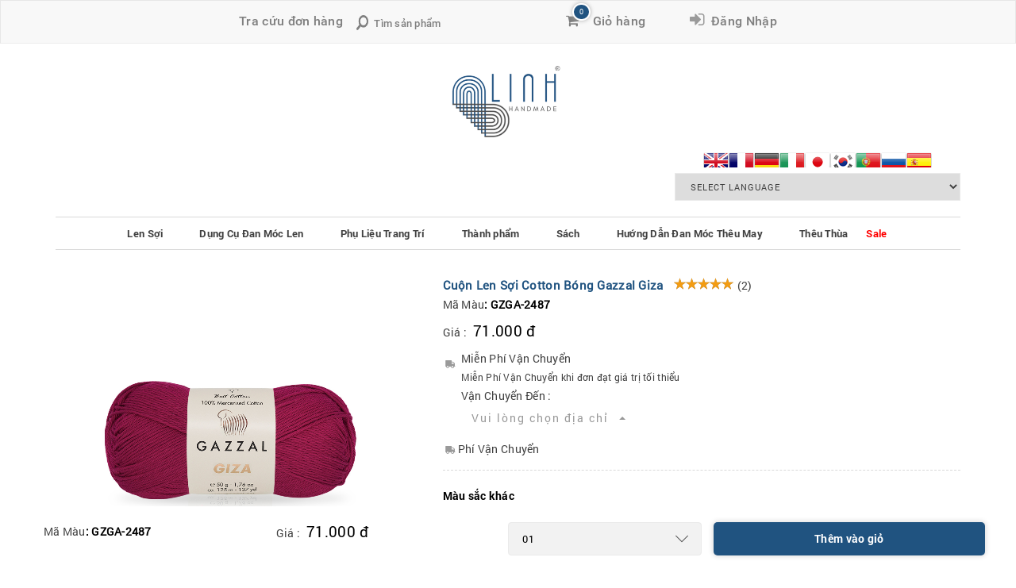

--- FILE ---
content_type: text/html; charset=UTF-8
request_url: https://linhhandmade.com/review/1680/0
body_size: 625
content:
{"status":true,"html":"<div class=\"row\">\n          <div class=\"col-xs-3 col-sm-1\" style=\"text-align: center\"><img src=\"https:\/\/linhhandmade.com\/User_Circle.png\" class=\"avatar-review\" alt=\"\"><\/div>\n          <div class=\"col-xs-8 col-sm-11\">\n            <h4>huelekim5<div class=\"rateYo445\"><\/div><\/h4>\n            <span class=\"time-ago\">1 n\u0103m tr\u01b0\u1edbc<\/span>\n            <p class=\"review-content\">Ch\u1ea5t l\u01b0\u1ee3ng s\u1ea3n ph\u1ea9m r\u1ea5t t\u1ed1t<\/p>\n                                  <\/div>\n        <\/div>\n                        <hr>\n                  <div class=\"row\">\n          <div class=\"col-xs-3 col-sm-1\" style=\"text-align: center\"><img src=\"https:\/\/linhhandmade.com\/User_Circle.png\" class=\"avatar-review\" alt=\"\"><\/div>\n          <div class=\"col-xs-8 col-sm-11\">\n            <h4>huelekim5<div class=\"rateYo446\"><\/div><\/h4>\n            <span class=\"time-ago\">1 n\u0103m tr\u01b0\u1edbc<\/span>\n            <p class=\"review-content\">Ch\u1ea5t l\u01b0\u1ee3ng s\u1ea3n ph\u1ea9m r\u1ea5t t\u1ed1t<\/p>\n                                  <\/div>\n        <\/div>\n                        <hr>\n          \n\n\n<ul class=\"list-inline list-unstyled\">\n\n  <li class=\"review-page\" data-page=\"0\"  ><a >Tr\u01b0\u1edbc<\/a><\/li>\n                    <li data-page=\"1\" class=\"review-page  active\">\n        <a>1<\/a>\n      <\/li>\n      \n  <li class=\" review-page\" data-page=\"2\"  ><a>Sau<\/a><\/li>\n<\/ul>\n\n<script>\n  $('.comment-img').magnificPopup({\n    type: 'image'\n    \/\/ other options\n  });\n\n          $(\".rateYo445\").rateYo({\n        rating: 5,\n        starWidth: \"15px\",\n        readOnly: true,\n      });\n        $(\".rateYo446\").rateYo({\n        rating: 5,\n        starWidth: \"15px\",\n        readOnly: true,\n      });\n    <\/script>\n  "}

--- FILE ---
content_type: text/html; charset=utf-8
request_url: https://www.google.com/recaptcha/api2/anchor?ar=1&k=6Lej_cAUAAAAAPENvn-4fNnKzBknexfXWlrJnCyb&co=aHR0cHM6Ly9saW5oaGFuZG1hZGUuY29tOjQ0Mw..&hl=en&v=N67nZn4AqZkNcbeMu4prBgzg&size=invisible&badge=inline&anchor-ms=20000&execute-ms=30000&cb=jlrz4wckj9bi
body_size: 48912
content:
<!DOCTYPE HTML><html dir="ltr" lang="en"><head><meta http-equiv="Content-Type" content="text/html; charset=UTF-8">
<meta http-equiv="X-UA-Compatible" content="IE=edge">
<title>reCAPTCHA</title>
<style type="text/css">
/* cyrillic-ext */
@font-face {
  font-family: 'Roboto';
  font-style: normal;
  font-weight: 400;
  font-stretch: 100%;
  src: url(//fonts.gstatic.com/s/roboto/v48/KFO7CnqEu92Fr1ME7kSn66aGLdTylUAMa3GUBHMdazTgWw.woff2) format('woff2');
  unicode-range: U+0460-052F, U+1C80-1C8A, U+20B4, U+2DE0-2DFF, U+A640-A69F, U+FE2E-FE2F;
}
/* cyrillic */
@font-face {
  font-family: 'Roboto';
  font-style: normal;
  font-weight: 400;
  font-stretch: 100%;
  src: url(//fonts.gstatic.com/s/roboto/v48/KFO7CnqEu92Fr1ME7kSn66aGLdTylUAMa3iUBHMdazTgWw.woff2) format('woff2');
  unicode-range: U+0301, U+0400-045F, U+0490-0491, U+04B0-04B1, U+2116;
}
/* greek-ext */
@font-face {
  font-family: 'Roboto';
  font-style: normal;
  font-weight: 400;
  font-stretch: 100%;
  src: url(//fonts.gstatic.com/s/roboto/v48/KFO7CnqEu92Fr1ME7kSn66aGLdTylUAMa3CUBHMdazTgWw.woff2) format('woff2');
  unicode-range: U+1F00-1FFF;
}
/* greek */
@font-face {
  font-family: 'Roboto';
  font-style: normal;
  font-weight: 400;
  font-stretch: 100%;
  src: url(//fonts.gstatic.com/s/roboto/v48/KFO7CnqEu92Fr1ME7kSn66aGLdTylUAMa3-UBHMdazTgWw.woff2) format('woff2');
  unicode-range: U+0370-0377, U+037A-037F, U+0384-038A, U+038C, U+038E-03A1, U+03A3-03FF;
}
/* math */
@font-face {
  font-family: 'Roboto';
  font-style: normal;
  font-weight: 400;
  font-stretch: 100%;
  src: url(//fonts.gstatic.com/s/roboto/v48/KFO7CnqEu92Fr1ME7kSn66aGLdTylUAMawCUBHMdazTgWw.woff2) format('woff2');
  unicode-range: U+0302-0303, U+0305, U+0307-0308, U+0310, U+0312, U+0315, U+031A, U+0326-0327, U+032C, U+032F-0330, U+0332-0333, U+0338, U+033A, U+0346, U+034D, U+0391-03A1, U+03A3-03A9, U+03B1-03C9, U+03D1, U+03D5-03D6, U+03F0-03F1, U+03F4-03F5, U+2016-2017, U+2034-2038, U+203C, U+2040, U+2043, U+2047, U+2050, U+2057, U+205F, U+2070-2071, U+2074-208E, U+2090-209C, U+20D0-20DC, U+20E1, U+20E5-20EF, U+2100-2112, U+2114-2115, U+2117-2121, U+2123-214F, U+2190, U+2192, U+2194-21AE, U+21B0-21E5, U+21F1-21F2, U+21F4-2211, U+2213-2214, U+2216-22FF, U+2308-230B, U+2310, U+2319, U+231C-2321, U+2336-237A, U+237C, U+2395, U+239B-23B7, U+23D0, U+23DC-23E1, U+2474-2475, U+25AF, U+25B3, U+25B7, U+25BD, U+25C1, U+25CA, U+25CC, U+25FB, U+266D-266F, U+27C0-27FF, U+2900-2AFF, U+2B0E-2B11, U+2B30-2B4C, U+2BFE, U+3030, U+FF5B, U+FF5D, U+1D400-1D7FF, U+1EE00-1EEFF;
}
/* symbols */
@font-face {
  font-family: 'Roboto';
  font-style: normal;
  font-weight: 400;
  font-stretch: 100%;
  src: url(//fonts.gstatic.com/s/roboto/v48/KFO7CnqEu92Fr1ME7kSn66aGLdTylUAMaxKUBHMdazTgWw.woff2) format('woff2');
  unicode-range: U+0001-000C, U+000E-001F, U+007F-009F, U+20DD-20E0, U+20E2-20E4, U+2150-218F, U+2190, U+2192, U+2194-2199, U+21AF, U+21E6-21F0, U+21F3, U+2218-2219, U+2299, U+22C4-22C6, U+2300-243F, U+2440-244A, U+2460-24FF, U+25A0-27BF, U+2800-28FF, U+2921-2922, U+2981, U+29BF, U+29EB, U+2B00-2BFF, U+4DC0-4DFF, U+FFF9-FFFB, U+10140-1018E, U+10190-1019C, U+101A0, U+101D0-101FD, U+102E0-102FB, U+10E60-10E7E, U+1D2C0-1D2D3, U+1D2E0-1D37F, U+1F000-1F0FF, U+1F100-1F1AD, U+1F1E6-1F1FF, U+1F30D-1F30F, U+1F315, U+1F31C, U+1F31E, U+1F320-1F32C, U+1F336, U+1F378, U+1F37D, U+1F382, U+1F393-1F39F, U+1F3A7-1F3A8, U+1F3AC-1F3AF, U+1F3C2, U+1F3C4-1F3C6, U+1F3CA-1F3CE, U+1F3D4-1F3E0, U+1F3ED, U+1F3F1-1F3F3, U+1F3F5-1F3F7, U+1F408, U+1F415, U+1F41F, U+1F426, U+1F43F, U+1F441-1F442, U+1F444, U+1F446-1F449, U+1F44C-1F44E, U+1F453, U+1F46A, U+1F47D, U+1F4A3, U+1F4B0, U+1F4B3, U+1F4B9, U+1F4BB, U+1F4BF, U+1F4C8-1F4CB, U+1F4D6, U+1F4DA, U+1F4DF, U+1F4E3-1F4E6, U+1F4EA-1F4ED, U+1F4F7, U+1F4F9-1F4FB, U+1F4FD-1F4FE, U+1F503, U+1F507-1F50B, U+1F50D, U+1F512-1F513, U+1F53E-1F54A, U+1F54F-1F5FA, U+1F610, U+1F650-1F67F, U+1F687, U+1F68D, U+1F691, U+1F694, U+1F698, U+1F6AD, U+1F6B2, U+1F6B9-1F6BA, U+1F6BC, U+1F6C6-1F6CF, U+1F6D3-1F6D7, U+1F6E0-1F6EA, U+1F6F0-1F6F3, U+1F6F7-1F6FC, U+1F700-1F7FF, U+1F800-1F80B, U+1F810-1F847, U+1F850-1F859, U+1F860-1F887, U+1F890-1F8AD, U+1F8B0-1F8BB, U+1F8C0-1F8C1, U+1F900-1F90B, U+1F93B, U+1F946, U+1F984, U+1F996, U+1F9E9, U+1FA00-1FA6F, U+1FA70-1FA7C, U+1FA80-1FA89, U+1FA8F-1FAC6, U+1FACE-1FADC, U+1FADF-1FAE9, U+1FAF0-1FAF8, U+1FB00-1FBFF;
}
/* vietnamese */
@font-face {
  font-family: 'Roboto';
  font-style: normal;
  font-weight: 400;
  font-stretch: 100%;
  src: url(//fonts.gstatic.com/s/roboto/v48/KFO7CnqEu92Fr1ME7kSn66aGLdTylUAMa3OUBHMdazTgWw.woff2) format('woff2');
  unicode-range: U+0102-0103, U+0110-0111, U+0128-0129, U+0168-0169, U+01A0-01A1, U+01AF-01B0, U+0300-0301, U+0303-0304, U+0308-0309, U+0323, U+0329, U+1EA0-1EF9, U+20AB;
}
/* latin-ext */
@font-face {
  font-family: 'Roboto';
  font-style: normal;
  font-weight: 400;
  font-stretch: 100%;
  src: url(//fonts.gstatic.com/s/roboto/v48/KFO7CnqEu92Fr1ME7kSn66aGLdTylUAMa3KUBHMdazTgWw.woff2) format('woff2');
  unicode-range: U+0100-02BA, U+02BD-02C5, U+02C7-02CC, U+02CE-02D7, U+02DD-02FF, U+0304, U+0308, U+0329, U+1D00-1DBF, U+1E00-1E9F, U+1EF2-1EFF, U+2020, U+20A0-20AB, U+20AD-20C0, U+2113, U+2C60-2C7F, U+A720-A7FF;
}
/* latin */
@font-face {
  font-family: 'Roboto';
  font-style: normal;
  font-weight: 400;
  font-stretch: 100%;
  src: url(//fonts.gstatic.com/s/roboto/v48/KFO7CnqEu92Fr1ME7kSn66aGLdTylUAMa3yUBHMdazQ.woff2) format('woff2');
  unicode-range: U+0000-00FF, U+0131, U+0152-0153, U+02BB-02BC, U+02C6, U+02DA, U+02DC, U+0304, U+0308, U+0329, U+2000-206F, U+20AC, U+2122, U+2191, U+2193, U+2212, U+2215, U+FEFF, U+FFFD;
}
/* cyrillic-ext */
@font-face {
  font-family: 'Roboto';
  font-style: normal;
  font-weight: 500;
  font-stretch: 100%;
  src: url(//fonts.gstatic.com/s/roboto/v48/KFO7CnqEu92Fr1ME7kSn66aGLdTylUAMa3GUBHMdazTgWw.woff2) format('woff2');
  unicode-range: U+0460-052F, U+1C80-1C8A, U+20B4, U+2DE0-2DFF, U+A640-A69F, U+FE2E-FE2F;
}
/* cyrillic */
@font-face {
  font-family: 'Roboto';
  font-style: normal;
  font-weight: 500;
  font-stretch: 100%;
  src: url(//fonts.gstatic.com/s/roboto/v48/KFO7CnqEu92Fr1ME7kSn66aGLdTylUAMa3iUBHMdazTgWw.woff2) format('woff2');
  unicode-range: U+0301, U+0400-045F, U+0490-0491, U+04B0-04B1, U+2116;
}
/* greek-ext */
@font-face {
  font-family: 'Roboto';
  font-style: normal;
  font-weight: 500;
  font-stretch: 100%;
  src: url(//fonts.gstatic.com/s/roboto/v48/KFO7CnqEu92Fr1ME7kSn66aGLdTylUAMa3CUBHMdazTgWw.woff2) format('woff2');
  unicode-range: U+1F00-1FFF;
}
/* greek */
@font-face {
  font-family: 'Roboto';
  font-style: normal;
  font-weight: 500;
  font-stretch: 100%;
  src: url(//fonts.gstatic.com/s/roboto/v48/KFO7CnqEu92Fr1ME7kSn66aGLdTylUAMa3-UBHMdazTgWw.woff2) format('woff2');
  unicode-range: U+0370-0377, U+037A-037F, U+0384-038A, U+038C, U+038E-03A1, U+03A3-03FF;
}
/* math */
@font-face {
  font-family: 'Roboto';
  font-style: normal;
  font-weight: 500;
  font-stretch: 100%;
  src: url(//fonts.gstatic.com/s/roboto/v48/KFO7CnqEu92Fr1ME7kSn66aGLdTylUAMawCUBHMdazTgWw.woff2) format('woff2');
  unicode-range: U+0302-0303, U+0305, U+0307-0308, U+0310, U+0312, U+0315, U+031A, U+0326-0327, U+032C, U+032F-0330, U+0332-0333, U+0338, U+033A, U+0346, U+034D, U+0391-03A1, U+03A3-03A9, U+03B1-03C9, U+03D1, U+03D5-03D6, U+03F0-03F1, U+03F4-03F5, U+2016-2017, U+2034-2038, U+203C, U+2040, U+2043, U+2047, U+2050, U+2057, U+205F, U+2070-2071, U+2074-208E, U+2090-209C, U+20D0-20DC, U+20E1, U+20E5-20EF, U+2100-2112, U+2114-2115, U+2117-2121, U+2123-214F, U+2190, U+2192, U+2194-21AE, U+21B0-21E5, U+21F1-21F2, U+21F4-2211, U+2213-2214, U+2216-22FF, U+2308-230B, U+2310, U+2319, U+231C-2321, U+2336-237A, U+237C, U+2395, U+239B-23B7, U+23D0, U+23DC-23E1, U+2474-2475, U+25AF, U+25B3, U+25B7, U+25BD, U+25C1, U+25CA, U+25CC, U+25FB, U+266D-266F, U+27C0-27FF, U+2900-2AFF, U+2B0E-2B11, U+2B30-2B4C, U+2BFE, U+3030, U+FF5B, U+FF5D, U+1D400-1D7FF, U+1EE00-1EEFF;
}
/* symbols */
@font-face {
  font-family: 'Roboto';
  font-style: normal;
  font-weight: 500;
  font-stretch: 100%;
  src: url(//fonts.gstatic.com/s/roboto/v48/KFO7CnqEu92Fr1ME7kSn66aGLdTylUAMaxKUBHMdazTgWw.woff2) format('woff2');
  unicode-range: U+0001-000C, U+000E-001F, U+007F-009F, U+20DD-20E0, U+20E2-20E4, U+2150-218F, U+2190, U+2192, U+2194-2199, U+21AF, U+21E6-21F0, U+21F3, U+2218-2219, U+2299, U+22C4-22C6, U+2300-243F, U+2440-244A, U+2460-24FF, U+25A0-27BF, U+2800-28FF, U+2921-2922, U+2981, U+29BF, U+29EB, U+2B00-2BFF, U+4DC0-4DFF, U+FFF9-FFFB, U+10140-1018E, U+10190-1019C, U+101A0, U+101D0-101FD, U+102E0-102FB, U+10E60-10E7E, U+1D2C0-1D2D3, U+1D2E0-1D37F, U+1F000-1F0FF, U+1F100-1F1AD, U+1F1E6-1F1FF, U+1F30D-1F30F, U+1F315, U+1F31C, U+1F31E, U+1F320-1F32C, U+1F336, U+1F378, U+1F37D, U+1F382, U+1F393-1F39F, U+1F3A7-1F3A8, U+1F3AC-1F3AF, U+1F3C2, U+1F3C4-1F3C6, U+1F3CA-1F3CE, U+1F3D4-1F3E0, U+1F3ED, U+1F3F1-1F3F3, U+1F3F5-1F3F7, U+1F408, U+1F415, U+1F41F, U+1F426, U+1F43F, U+1F441-1F442, U+1F444, U+1F446-1F449, U+1F44C-1F44E, U+1F453, U+1F46A, U+1F47D, U+1F4A3, U+1F4B0, U+1F4B3, U+1F4B9, U+1F4BB, U+1F4BF, U+1F4C8-1F4CB, U+1F4D6, U+1F4DA, U+1F4DF, U+1F4E3-1F4E6, U+1F4EA-1F4ED, U+1F4F7, U+1F4F9-1F4FB, U+1F4FD-1F4FE, U+1F503, U+1F507-1F50B, U+1F50D, U+1F512-1F513, U+1F53E-1F54A, U+1F54F-1F5FA, U+1F610, U+1F650-1F67F, U+1F687, U+1F68D, U+1F691, U+1F694, U+1F698, U+1F6AD, U+1F6B2, U+1F6B9-1F6BA, U+1F6BC, U+1F6C6-1F6CF, U+1F6D3-1F6D7, U+1F6E0-1F6EA, U+1F6F0-1F6F3, U+1F6F7-1F6FC, U+1F700-1F7FF, U+1F800-1F80B, U+1F810-1F847, U+1F850-1F859, U+1F860-1F887, U+1F890-1F8AD, U+1F8B0-1F8BB, U+1F8C0-1F8C1, U+1F900-1F90B, U+1F93B, U+1F946, U+1F984, U+1F996, U+1F9E9, U+1FA00-1FA6F, U+1FA70-1FA7C, U+1FA80-1FA89, U+1FA8F-1FAC6, U+1FACE-1FADC, U+1FADF-1FAE9, U+1FAF0-1FAF8, U+1FB00-1FBFF;
}
/* vietnamese */
@font-face {
  font-family: 'Roboto';
  font-style: normal;
  font-weight: 500;
  font-stretch: 100%;
  src: url(//fonts.gstatic.com/s/roboto/v48/KFO7CnqEu92Fr1ME7kSn66aGLdTylUAMa3OUBHMdazTgWw.woff2) format('woff2');
  unicode-range: U+0102-0103, U+0110-0111, U+0128-0129, U+0168-0169, U+01A0-01A1, U+01AF-01B0, U+0300-0301, U+0303-0304, U+0308-0309, U+0323, U+0329, U+1EA0-1EF9, U+20AB;
}
/* latin-ext */
@font-face {
  font-family: 'Roboto';
  font-style: normal;
  font-weight: 500;
  font-stretch: 100%;
  src: url(//fonts.gstatic.com/s/roboto/v48/KFO7CnqEu92Fr1ME7kSn66aGLdTylUAMa3KUBHMdazTgWw.woff2) format('woff2');
  unicode-range: U+0100-02BA, U+02BD-02C5, U+02C7-02CC, U+02CE-02D7, U+02DD-02FF, U+0304, U+0308, U+0329, U+1D00-1DBF, U+1E00-1E9F, U+1EF2-1EFF, U+2020, U+20A0-20AB, U+20AD-20C0, U+2113, U+2C60-2C7F, U+A720-A7FF;
}
/* latin */
@font-face {
  font-family: 'Roboto';
  font-style: normal;
  font-weight: 500;
  font-stretch: 100%;
  src: url(//fonts.gstatic.com/s/roboto/v48/KFO7CnqEu92Fr1ME7kSn66aGLdTylUAMa3yUBHMdazQ.woff2) format('woff2');
  unicode-range: U+0000-00FF, U+0131, U+0152-0153, U+02BB-02BC, U+02C6, U+02DA, U+02DC, U+0304, U+0308, U+0329, U+2000-206F, U+20AC, U+2122, U+2191, U+2193, U+2212, U+2215, U+FEFF, U+FFFD;
}
/* cyrillic-ext */
@font-face {
  font-family: 'Roboto';
  font-style: normal;
  font-weight: 900;
  font-stretch: 100%;
  src: url(//fonts.gstatic.com/s/roboto/v48/KFO7CnqEu92Fr1ME7kSn66aGLdTylUAMa3GUBHMdazTgWw.woff2) format('woff2');
  unicode-range: U+0460-052F, U+1C80-1C8A, U+20B4, U+2DE0-2DFF, U+A640-A69F, U+FE2E-FE2F;
}
/* cyrillic */
@font-face {
  font-family: 'Roboto';
  font-style: normal;
  font-weight: 900;
  font-stretch: 100%;
  src: url(//fonts.gstatic.com/s/roboto/v48/KFO7CnqEu92Fr1ME7kSn66aGLdTylUAMa3iUBHMdazTgWw.woff2) format('woff2');
  unicode-range: U+0301, U+0400-045F, U+0490-0491, U+04B0-04B1, U+2116;
}
/* greek-ext */
@font-face {
  font-family: 'Roboto';
  font-style: normal;
  font-weight: 900;
  font-stretch: 100%;
  src: url(//fonts.gstatic.com/s/roboto/v48/KFO7CnqEu92Fr1ME7kSn66aGLdTylUAMa3CUBHMdazTgWw.woff2) format('woff2');
  unicode-range: U+1F00-1FFF;
}
/* greek */
@font-face {
  font-family: 'Roboto';
  font-style: normal;
  font-weight: 900;
  font-stretch: 100%;
  src: url(//fonts.gstatic.com/s/roboto/v48/KFO7CnqEu92Fr1ME7kSn66aGLdTylUAMa3-UBHMdazTgWw.woff2) format('woff2');
  unicode-range: U+0370-0377, U+037A-037F, U+0384-038A, U+038C, U+038E-03A1, U+03A3-03FF;
}
/* math */
@font-face {
  font-family: 'Roboto';
  font-style: normal;
  font-weight: 900;
  font-stretch: 100%;
  src: url(//fonts.gstatic.com/s/roboto/v48/KFO7CnqEu92Fr1ME7kSn66aGLdTylUAMawCUBHMdazTgWw.woff2) format('woff2');
  unicode-range: U+0302-0303, U+0305, U+0307-0308, U+0310, U+0312, U+0315, U+031A, U+0326-0327, U+032C, U+032F-0330, U+0332-0333, U+0338, U+033A, U+0346, U+034D, U+0391-03A1, U+03A3-03A9, U+03B1-03C9, U+03D1, U+03D5-03D6, U+03F0-03F1, U+03F4-03F5, U+2016-2017, U+2034-2038, U+203C, U+2040, U+2043, U+2047, U+2050, U+2057, U+205F, U+2070-2071, U+2074-208E, U+2090-209C, U+20D0-20DC, U+20E1, U+20E5-20EF, U+2100-2112, U+2114-2115, U+2117-2121, U+2123-214F, U+2190, U+2192, U+2194-21AE, U+21B0-21E5, U+21F1-21F2, U+21F4-2211, U+2213-2214, U+2216-22FF, U+2308-230B, U+2310, U+2319, U+231C-2321, U+2336-237A, U+237C, U+2395, U+239B-23B7, U+23D0, U+23DC-23E1, U+2474-2475, U+25AF, U+25B3, U+25B7, U+25BD, U+25C1, U+25CA, U+25CC, U+25FB, U+266D-266F, U+27C0-27FF, U+2900-2AFF, U+2B0E-2B11, U+2B30-2B4C, U+2BFE, U+3030, U+FF5B, U+FF5D, U+1D400-1D7FF, U+1EE00-1EEFF;
}
/* symbols */
@font-face {
  font-family: 'Roboto';
  font-style: normal;
  font-weight: 900;
  font-stretch: 100%;
  src: url(//fonts.gstatic.com/s/roboto/v48/KFO7CnqEu92Fr1ME7kSn66aGLdTylUAMaxKUBHMdazTgWw.woff2) format('woff2');
  unicode-range: U+0001-000C, U+000E-001F, U+007F-009F, U+20DD-20E0, U+20E2-20E4, U+2150-218F, U+2190, U+2192, U+2194-2199, U+21AF, U+21E6-21F0, U+21F3, U+2218-2219, U+2299, U+22C4-22C6, U+2300-243F, U+2440-244A, U+2460-24FF, U+25A0-27BF, U+2800-28FF, U+2921-2922, U+2981, U+29BF, U+29EB, U+2B00-2BFF, U+4DC0-4DFF, U+FFF9-FFFB, U+10140-1018E, U+10190-1019C, U+101A0, U+101D0-101FD, U+102E0-102FB, U+10E60-10E7E, U+1D2C0-1D2D3, U+1D2E0-1D37F, U+1F000-1F0FF, U+1F100-1F1AD, U+1F1E6-1F1FF, U+1F30D-1F30F, U+1F315, U+1F31C, U+1F31E, U+1F320-1F32C, U+1F336, U+1F378, U+1F37D, U+1F382, U+1F393-1F39F, U+1F3A7-1F3A8, U+1F3AC-1F3AF, U+1F3C2, U+1F3C4-1F3C6, U+1F3CA-1F3CE, U+1F3D4-1F3E0, U+1F3ED, U+1F3F1-1F3F3, U+1F3F5-1F3F7, U+1F408, U+1F415, U+1F41F, U+1F426, U+1F43F, U+1F441-1F442, U+1F444, U+1F446-1F449, U+1F44C-1F44E, U+1F453, U+1F46A, U+1F47D, U+1F4A3, U+1F4B0, U+1F4B3, U+1F4B9, U+1F4BB, U+1F4BF, U+1F4C8-1F4CB, U+1F4D6, U+1F4DA, U+1F4DF, U+1F4E3-1F4E6, U+1F4EA-1F4ED, U+1F4F7, U+1F4F9-1F4FB, U+1F4FD-1F4FE, U+1F503, U+1F507-1F50B, U+1F50D, U+1F512-1F513, U+1F53E-1F54A, U+1F54F-1F5FA, U+1F610, U+1F650-1F67F, U+1F687, U+1F68D, U+1F691, U+1F694, U+1F698, U+1F6AD, U+1F6B2, U+1F6B9-1F6BA, U+1F6BC, U+1F6C6-1F6CF, U+1F6D3-1F6D7, U+1F6E0-1F6EA, U+1F6F0-1F6F3, U+1F6F7-1F6FC, U+1F700-1F7FF, U+1F800-1F80B, U+1F810-1F847, U+1F850-1F859, U+1F860-1F887, U+1F890-1F8AD, U+1F8B0-1F8BB, U+1F8C0-1F8C1, U+1F900-1F90B, U+1F93B, U+1F946, U+1F984, U+1F996, U+1F9E9, U+1FA00-1FA6F, U+1FA70-1FA7C, U+1FA80-1FA89, U+1FA8F-1FAC6, U+1FACE-1FADC, U+1FADF-1FAE9, U+1FAF0-1FAF8, U+1FB00-1FBFF;
}
/* vietnamese */
@font-face {
  font-family: 'Roboto';
  font-style: normal;
  font-weight: 900;
  font-stretch: 100%;
  src: url(//fonts.gstatic.com/s/roboto/v48/KFO7CnqEu92Fr1ME7kSn66aGLdTylUAMa3OUBHMdazTgWw.woff2) format('woff2');
  unicode-range: U+0102-0103, U+0110-0111, U+0128-0129, U+0168-0169, U+01A0-01A1, U+01AF-01B0, U+0300-0301, U+0303-0304, U+0308-0309, U+0323, U+0329, U+1EA0-1EF9, U+20AB;
}
/* latin-ext */
@font-face {
  font-family: 'Roboto';
  font-style: normal;
  font-weight: 900;
  font-stretch: 100%;
  src: url(//fonts.gstatic.com/s/roboto/v48/KFO7CnqEu92Fr1ME7kSn66aGLdTylUAMa3KUBHMdazTgWw.woff2) format('woff2');
  unicode-range: U+0100-02BA, U+02BD-02C5, U+02C7-02CC, U+02CE-02D7, U+02DD-02FF, U+0304, U+0308, U+0329, U+1D00-1DBF, U+1E00-1E9F, U+1EF2-1EFF, U+2020, U+20A0-20AB, U+20AD-20C0, U+2113, U+2C60-2C7F, U+A720-A7FF;
}
/* latin */
@font-face {
  font-family: 'Roboto';
  font-style: normal;
  font-weight: 900;
  font-stretch: 100%;
  src: url(//fonts.gstatic.com/s/roboto/v48/KFO7CnqEu92Fr1ME7kSn66aGLdTylUAMa3yUBHMdazQ.woff2) format('woff2');
  unicode-range: U+0000-00FF, U+0131, U+0152-0153, U+02BB-02BC, U+02C6, U+02DA, U+02DC, U+0304, U+0308, U+0329, U+2000-206F, U+20AC, U+2122, U+2191, U+2193, U+2212, U+2215, U+FEFF, U+FFFD;
}

</style>
<link rel="stylesheet" type="text/css" href="https://www.gstatic.com/recaptcha/releases/N67nZn4AqZkNcbeMu4prBgzg/styles__ltr.css">
<script nonce="C0OuJZFnjS_YBQZTbQ86cg" type="text/javascript">window['__recaptcha_api'] = 'https://www.google.com/recaptcha/api2/';</script>
<script type="text/javascript" src="https://www.gstatic.com/recaptcha/releases/N67nZn4AqZkNcbeMu4prBgzg/recaptcha__en.js" nonce="C0OuJZFnjS_YBQZTbQ86cg">
      
    </script></head>
<body><div id="rc-anchor-alert" class="rc-anchor-alert"></div>
<input type="hidden" id="recaptcha-token" value="[base64]">
<script type="text/javascript" nonce="C0OuJZFnjS_YBQZTbQ86cg">
      recaptcha.anchor.Main.init("[\x22ainput\x22,[\x22bgdata\x22,\x22\x22,\[base64]/[base64]/[base64]/ZyhXLGgpOnEoW04sMjEsbF0sVywwKSxoKSxmYWxzZSxmYWxzZSl9Y2F0Y2goayl7RygzNTgsVyk/[base64]/[base64]/[base64]/[base64]/[base64]/[base64]/[base64]/bmV3IEJbT10oRFswXSk6dz09Mj9uZXcgQltPXShEWzBdLERbMV0pOnc9PTM/bmV3IEJbT10oRFswXSxEWzFdLERbMl0pOnc9PTQ/[base64]/[base64]/[base64]/[base64]/[base64]\\u003d\x22,\[base64]\\u003d\x22,\x22w4VrGsOgwrDDlDFIwqx6wrQpQsOdwqEkPDTDvjHDmMKCwo5WE8KTw5dNw49cwrltw4dEwqE4w7DCg8KJBWLClWJ3w44cwqHDr3/DqUxyw4BUwr51w4wUwp7Drx8zdcK4Y8Obw73CqcOJw4F9wqnDncO7wpPDsHMpwqUiw4XDlz7CtE/DnEbCpkXCncOyw7nDvMOTW3JjwqE7wq/Dp1zCksKowrLDqAVUL1/DvMOoZWMdCsKlZRoewozDpSHCn8KgPmvCr8OYEcOJw5zCssOxw5fDncKFwo/ClERywrU/[base64]/DoxEOYAjDrMO+YsKdwp7CmT9ewrtJwqrCoMOhRMOIw5/CiVHCrSEPw5LDrAxDwq3Di8KvwrXCrsKOWsOVwqPClFTCo3LCu3F0w4nDqmrCvcK2HGYMTMOUw4DDli5JJRHDpcOgDMKUwqrDszTDsMOXJcOED0JxVcOXasO+fCcSasOMIsKdwqXCmMKMwoTDiRRIw55zw7/DgsOxHMKPW8K9A8OeF8OsU8Krw73DmFnCkmPDpVp+KcKyw6jCg8O2woHDn8KgcsO9wrfDp0M2OCrClh3DhQNHI8Kcw4bDuSbDuWY8K8OrwrtvwplCQinCilUpQ8K7wrnCm8Ouw6NUa8KRP8Kmw6x0wrgLwrHDgsK/wrkdTEbCr8K4wpsBwrcCO8OBasKhw5/DhCU7Y8OxPcKyw7zDocOlVC9Tw43DnQzDljvCjQNDMFMsHTLDn8O6FQoTwoXCnWnCm2jCjMKSwprDmcKicy/CnDXCiiNhdl/[base64]/BMKHwr5JShPCnsO+ZH/Cj8O/wpbDu8KLw6McQMKuKsOzAMOMfFQ0w747Di/CksKow5gDw74xfQBCwrPDpxrDpsOFw514wqF3UsOMLsKLwoo5w44DwoPDliPDvsKKPRB+wo3DoibCvXLChmDDtkzDui/Ch8O9wqV/TMOTXUBxO8KAdcK2AjpmDhrCgyfDgsOMw5TCgjxKwrwUTCcVw6Atwp1rwojChWTCvXlsw5Mra1TCscOMw6/[base64]/[base64]/Co8KzEy8bw7d3bMKowpvDpwTCjw/CscOFA2vDgMOdw6fDpsOaUHTDlcOsw4IGamDCvMK/[base64]/Cv8Oqw7dhw60ew50CJTfDsMOTwphmWEYAwpnCoSzChsOEIMO3ZMO4wpzCiTJfGBc5UT/CiFTDvmLDt2/DlggxbSI6bsKbJzDCnCfCq0DDucKZw7PDrcOlbsKHwroSGsOgHcOZwp/[base64]/Dsg7DisOHw4AVwq5cNsKDJMKJbEDDg8KHwrHDr2MNQxw7w40wWsKfw6zChsOTXlFVw6NiB8KNUmvDr8K+wppHI8OJW3PDt8K/[base64]/DhwvCp8KfwpTCqGfDhMOdf8KKZMO1bDgdwpYvHkxYwq8RwrPCvcOZwpl0eUPDuMOpwo7CmUbDqsK0wrdMZcObwoNFL8O5TQPCjSBCwotbRlHDuSXCnxvCgcOpPcKnBHfCpsOPwonDi1tow63Cu8OjwrLChMOUcsKrfXdQJMKrw71/[base64]/[base64]/[base64]/ChGrDg2HDmcOqwqNgw5TCmcKcb8OcNMKnwqg4w702OhHDsMOhwpLCiMKQSlnDpMKkwpfDkzYTwrMcw5Qnwpt7U2tVw6/DhsKXSQBxw49ZWw9cKsKhQ8OZwos2WUPDosO4elTCsEgmMcOxAGvCj8O/[base64]/EMKVRMKkw4/CnRXDhX7DvHXDp8KUWMOrQ8KvEsKEEsOYw797w5PCpcKqw5vDp8O8w7zDsMKXZnUrwqJTLMOpHBnDnMKyf3nDpX15dMKWE8KQVsKdw4A/[base64]/FwzDjWDCjTcrw70uw6REw6jDiFU0wqwZdMKiT8O8w7zCsRMPBMKnP8OIw4VLw6xuw5ABw4vDjlsmwo1hIzpFdMOxZcOEwqHDsn8JU8O9OHZmKk97Kjcow47CpMKJw7dww7VldzU3ZcKRw69Nw58YwoPDqAtJwq/CmTgxw73CqioJFFMXdwNRXzlIw5oOV8K/ZMOxCgjDpFTCn8KEw5RLZxvDoWw/wp/CpcKXwpjDm8KBw7nCr8KLw6xew7PCuwXCsMKpV8Odw59sw45Zw65TAsOCUEzDtTBnw4PCq8K4TFPCvjtywpUnI8OTwrHDq2bCqcK8TgXDmcK6XE7DrcOvIxPDmTPDv1ADVsKTw74Ow4HDgGrCi8KOwrnDtsKkVMOAwqtEwqrDgsOnwppQw5fCqMKNVcKbw606VsK/[base64]/cxfDlcKUworClyrDncKKZzYpw7NAe8O1wrFiwojDtCjDqG4tacK4w5k7LcOxPHvCshIQw7HChcObfsKGwr3CnAnCoMO1OmnCrwXDvsKkCsKEAsK6wqnDocKWCcOSwoXCv8KVw4LChibDj8OrLE5Lf0PCnUg9wo5nwr4+w6/Ck3oUAcKiesOpJ8Ovwo0SbcOAwpbCgsOwBzbDrcKrw6oyJ8K4JEplwqw8A8OAajEGfHUAw40NGDFoYcOpb8O1FcOOwozDosKow6dmw5wxK8Ovwqg5ZVYewpLCh1wwIMOaXGknwqfDusKgw5hAw5jCqMKhQsKlw7rDhD/Cp8OmbsOvw7nDjgbCm1PCm8KBwpU4wpXDhl/DucOSdsOMRmPDhsOzXsKhbcOOw78Lw7hOw60DRkbCpUjDgAbDicOpS2dFEwDDqVhzwoczbh/CqcKoawFYGcKLw69xw5vCkVvCssKpw6lqwpnDoMOfwpImLcOZwo58w4TDu8OrbmbDgi7DnMOEwqNjSCvCncOhfyDDisOBaMKlWDtUXMOkwozDvMKba07DisO+wrIsA2fDp8OsIAnCt8K9ESjCpMKXw4pJwq/DiWvDmy0Cw60iKMKvwqp7w5Q5NMOZIRUHM2tnWMOYZz09XMOEwp4UeCDChVrCgyAQSj0dw7fChMO8TMKYwqF/H8K5w7YndBPCk37Cv3Nwwq1tw7zDqS7ChcK1w6jDvQ/CuWrCkDQZJMOUcsKiwpISTHfDpsKTMsKFw4HCiRItw6/[base64]/[base64]/Dm8KtYcKUFWMqw6TDmG5hTC7ClsOjwpciT8KqTjBdYF4KwoM/wqvCi8OUwrTDsRIJwpHCocOcw4XCnAoFfHN/wo3Dg0Njwow8TMKce8OKAhF/w4bCncOLVAUwRQrCosKDQVXClcOsTx9QSBIqw7R5JGLDpcKzPMKKwopRwp3DsMKYSmfCoFpYeRtQPsKFw4/DkUPCqMO+w4M8dUhuwpxLJcKRcsORwq9KaGs9dMKvwqQjHF9aFQ3DvxDDscOMZsOFw7oGw5ZeZ8OJwpgNEcODwqIrOi/CisK0WMOFwp7DlcKGwq/DkQXDnsOhwoxcO8OUC8ObOT3DnATCoMOBamzDgcKBZMKnA3DCkcOPKkEgwo/[base64]/Dv8Kgwq/Cq3DDrl3Cg39eGMOFZ8Krw5lTPGnDmnVFw4pWwp/CtSVMwofCkyLDvy0FAxDCtifDnDhywoFxUsKzL8OQPETDoMORwpDCnMKGwqHDkMOTA8OpRcOXwptCwpnDrsKwwrc2w6LDgsKUAnvCjBsXwrbDjBLCmzLCisK2wp8Wwq/DuEjDiAdgBcO/w7XDiMOUOF3CicKCwrxNw7TCth/DmsOpasOSw7fDh8KYwqhyOcOWLcKLw5vDrALDtcOMwo/[base64]/Dh0HCqlBLwr4ww7bDnC80wpQJw5bCu2zDogV7KmJYdmJdwovCjcOJDMKJZTItasO+wqbClMORwrDCg8OzwrZyEyfDqWIMw5ovWcOZwrLDgU3Di8Kmw6kRwpPDnsO1JS/CmcOywrLDr0EVTzfCpMK7w6FKWWgfWcO0wojDjcO+NC5uwpTDrsO6wrvCvcK3woFsDsOXPMKtw4RWw73Cu1FXRXxKOsOkQWbCusObbHVPw5XCisKhw75ROlvCgnbCh8K/AsOcaxvCvytfw4oAPn7DpsO4dcK/PW5WSMKTT29+wooQw6LCksO9YxXCp2hlw5PDtcORwp8CwrXDmMO0wozDnWXDnwhnwqrCo8O4wqFdJUx/w5lMw6o8wrnCmlZfM33CpCbDsRBTOx4bKMOuAUkDwoEuUxh5BwPDgEJhwrnCmcKCwoQIBRTCl2c/wqIWw7zCrjp2c8K1RxdPwp5UM8Odw5I3w5HCrAYhwozDocO/PQLDkyjDpH5KwqUnEsKmwpkXwoXCkcOww5fCqhh0Z8KCecOhLjfCsjzDu8KtwoBKW8Ojw4UaZ8O+woBvwohZIcKQJCHDv1bCr8KEHC0SwpIWPCvChylwwofCj8OiQMKUTsOQHsKewojCvcKUwpsfw7V3XEbDvGRnUEdDw7lsf8Knwp9Mwo/DigMVAcOoIjttdcOzwq/[base64]/[base64]/w6PCp1dKGUHDgH3Dh8K7KGHDk8OaHCF7I8OwwqMNI1jDtHDClRvDj8KqInPDt8OQwo1hIiAeEnbDngDCjcK7EG4Uw7ZxCBHDj8KFw4xDw7kyUcKvw7U4w4/[base64]/Dgm/DnsORw7DDicKqX8Kqw7bDjDlzGsKbw5I5Nk0PwojDox3DpicrIWzCqBnCm2ZDHMOvLQVhwrlIw751wo3DnB/Ciz3ChcOEbXdKcMO2WArDjnwNIHE3woDDsMKwIj15ccKFbsKmwpgXw67Dp8KIw5BAYxgPcQl5O8OvNsKAH8OUWhnDnVDClVfCoUcNNhEew6xbNFLCt3MSdcOWwpkDdsOxw5JQwos3w6nDlsK4w6HDuCLDrBDCqih5wrF6w7/DvcKzw57CmilawqjCqVbDpsKdw5Rvw7bColPCtBdSLW0EICjCgsKwwoduwqfDn1DDrcOBwoA/w7DDsMKKIcKZDcOpSgzCjigCw7bCrcOgwofDisO4BcO/KSEHwolYG0DDrMKzwr96w6HDmU3DuXXCrcOwY8OFw71fw4hKdmDCsQXDpxpMbT7Ci3zCqcOYCmnDthxiwpHChcOBw77DjTdJw4MSCHXCoHZAw5zDgsKUMcOUZT0qHEnCpzzCg8Opwr/[base64]/[base64]/KsK6csKzLlDDusKkwppvasK7HTteEsOBwrl3wqsKVcOGP8OIwoADwqAew7jDmcO+RiPDj8ONwrFVDxzDg8OUIMOTR3TChWbCgsO5R3AcH8KALcKjRh52Z8OzIcOGVsKQC8OaC0w/JkUjYsOsHUIzeiXDm2pBw4MeeV5HZcORTmbClXl2w5JQw5pwWHo4w4DCs8KiTm5qwrF8w5Ntw6vDjTXCvl7DiMKkIR3DiE7CpcOHC8O6w6QzeMKMIxPDhcK4w5HDgGPDjnnDtU4PwrjCs2/CucOOf8O5eRVEFVDCmsKMwpRmw5tEw7Nsw5HDnsKPWsK3VsKmwpJ/UyhkTsOeaVUvw7wnHRMlwocbwoRSZz8CIzhZwpjDkgbDgS3DrsOEwrwlw7TCih/Dn8K9QHrDvh1Owr3CuyNcYDPDpj1Iw6jDvl49wpLCm8OQw4jDvCLDvzPCnlh6aAUuw4zCmz8DwqzCtMONwqHDtHAOwqAnFSfCqhdqw6TDrsOOLXLCocOuORPDnQvCssOww7zDoMKvwq/DpsKXfUbCvcKEbAYRJsKUworDmGATXFRXZ8KXGsKpbGPCq3XCucOMXw7Cm8K0EMOZesKUwo99CMO9Q8OcFj9EFsKiwqhoR0TDp8OZVsOvPcOAeV/DscOtw5zCiMO+PGbDqzV+w4cpw7XCgcK/[base64]/DplPDicOHXsKYDERrS3/CrcKzworDmMKswr7CgQHDs1UVwo44WcKxwrTDvgTCicKRd8K0bj3DjcOsRUtjwo3DhMKuWlXCoBI+w7LCi1c/ckR5G3NDwrtjTwlIw7HCmAFOdnrDnlTCtsObwpliw6vDhsORMsOwwqA/wp3Chy5owrfDoETCug55w584w5lBRMO4UcOOH8KxwpNmw7XCplInwr/Dkzplw5kFw6sbOsO8w4ogLsKhIsKyw4JLN8OFEW7ChlnCh8K+w5ErCsO6wrPDgnPDuMKQLsObAsKRw7kWMwtAw6RjwrHCo8K6woxdw6tyHkIqHj/CpMKHV8KFw4HCl8K7w6RZwr8pK8K/[base64]/DoMOKI8KFw6JjVGUHVsK1NcOOMAJgTm/CpMOSQ2VTwpJuwooiKMKtw5PDu8ORE8O6w65UVMKAwozCgXnCtDJvPhZ0IsOpw7k3woV5a3Urw7/Dg2fCnsO4MsOtchHCqcKIw7ouw4kheMOtCVjDvUfDtsOgwrxUWMKFVHwsw7XDvsOzw4dhw4jDr8K6fcKxCVF/w5tpZVkHwolfw6DCth/DnQPCnsKbw6PDnsKpcC7DpMKzU1lmw43CiAEHwokRQR1Aw6fDuMOrw7XDlcK1VsKZwqrDg8OTWsO8T8OMBMOLw6UEQcK4KsKzKcKtLV/CoF7Ct0TChsKSI0DCrsKTUXHDk8KmEsKFR8OHOMOAwo/CnxfDjMO9w5QxOMKvZ8O6MW8kQ8OLwo7Cm8KFw7g/wqPDuSrCmcOdYQjDn8KlJ0JiwobDj8KjwqUYwqnCvBvCqsOrw4wWwrbCiMK7HMK5w5MeSEUHIXTDmsOvMcKCwqzDulTDs8KJwofCl8Kiwq3DlwF5OzPDli/DoXgKPVFkwrcsScKbKlxXw4HChAbDrEnCr8K9H8KswpY+R8KPwoHChzvDvXUTwqvDusOkXy4pwrzCqRhfJsKhVX7DkcOVLcOuwpY+wpNOwqoDw4bDtBLChsKiw6AKw7vCo8KLwpR7VTbChibCjcObw7low7fCg0nCi8Oaw4rClRpBU8KwwotlwrY6w55vRX/[base64]/CvcOaKARawoPDoTPCqcK5EyUKw48RwrMAwqjCicKzwoRCR2QNHsOnPXYuw71fY8OafhjCssOiwoVEwqXDmMOKWsKgwrvCh1zCrSVpwqPDosO1w6/Dv0nDjMOTwr3Co8ORJ8KcIMKNQ8KqwrvDtsOvO8Knw7nDmMOQwrkCbgfDrF7DkGNyw7hHNsOUwoZQLcOmw4EFRcK1OMOWwp8ow6VaWiXDkMKaQCnDrAjCoUPCgMOtNMKHwoMYwp7Cmk9wMEwtw5NewroTWsKBVnLDhzRIemvDv8KXwoV/XsKmNsK8wq9cRcK+w6g1MFIBw4HDtcOdFwDChMOuw4HCncOqf3IIw6BbKEAvCzTDr3FJc3VhwobDoWA8cGhySMOYwpvDscKbwozCvWZsJyDCiMKUJ8KYB8Okw5bCoiUdw7gRbFbDvlAiw5DCgSAbw4LDtwvCm8OYeMK/w7ASw5pZwrkdwo9xwoJlw43Csik8F8OOdMOOAQzCgljCujc/[base64]/wqDCmHDDqsOvwrwbQ8KRRcKbSUIPwqbDphHCq8KdFxxuYysXbDHCmisoXksXw7ElcgMcecKCwoIvwovCrcKPw7fDosOrKRMYwonChMObO1Qfw5fDtRg5dsKSClhVSxDDq8OuwqjCusOxdMKsCFgiwplYYxTChMOIWU/CqsOcOMKJf0jCvsK/NTUrZ8OmRkbCk8OTQMOVwpzDmyRqwrXCnl0YLsOnGsOBRkULwpjDij5Bw51dDhsyKiUXOMKsMUwAw71Iw5LCtA0tNFDCsjLCisK4d0E7w51wwrJfHMOjKUhFw57DjsK6w50xw5fDpHjDgMOuBTZrVig1w60gRsK9w4TDh1hnw7/Cq24JezzCg8Okw6vCocOpwrAQwrbDogRQwp3CqcO0F8KvwpsYwp/Dnx3DoMOGIzxSFsKNwrkdS20/w4koP1A8PsOmIcOFw4LDmMONJBQ6MRUNJMKcw6kRwrN4FjrCjRIEw6PDrXIsw50Cw4jCsl4CXUXDn8KDwp9uK8Krw4XDrSjCl8KkwovCvMKgGsOSw4LDsXEqwq8ZR8Kvw5XCmMO+InlfwpTDsGPDhMO1IQrCj8Ojw63DrsKdwozCmB7CmMK/w4DCnjEzJ3ZRezp0VcKefxNDcj5vd1PChDTCnVxkw4/CnAQqE8Khw5gxwp/[base64]/w7bCosO+MMKcw5nDnVNxGsOvwpZkwpwCwqx/DVI6HW8MF8K+w5vDgcO7DMKuwo/CgHdVw4nCl19Rwpdvw4V0w58HUsKnFsOmwrYYQ8OMwq4EagQJwpIkBx1uwqgeO8OmwrjDiAvCjcKDwrXCoTrClyLCjcO9IcOMfcKjwrU/wrM7J8KrwohNa8KHwrYOw63Dsz3CrGhHMznDoHgRPsKtwoTDkMObbU/Cg0hMwq1gw7InwqbDjBMiFi7DjcOjwqZewpvDv8KswoR5QVQ8wqvDqcK2w4jDqcKWwqs5fsKlw6/DtsKFS8OzBMOAKz8MK8Ocw4zDkw9fwrjCoVMNw6sZw7/DsWVmVcKrPMKTacOpbMO6w6ElNMKBISvDosKzacKXw40UQ0zDlsK/w7zDnynDtVUvRWlUN3Ezwo/DjWvDmzXCrcOXAWjDqAfDj0HCoDTCl8KWwpUOw4NKflpbwprDnHVtw6bDhcOWw5/DgFQOwp3DrHIiAWhvwr83TMKkwr3Ds3DCgXzCgcO6wq0/[base64]/[base64]/GsO0f2DDjF1JwrVDS8ODHRhHTMO/[base64]/CisKNRsOfw6twwr3CtMKKbylGw6rCmn5kw5lzP2ZhwrfDsjXCkG/Dj8OwcSbCtsOSL0VDPQ9wwrREBjEMHsObflx1TmsSETxcJ8OzNMO5LcKCEMKywq9oQsOLIMOIaE3Dk8ODLVHCgz3DoMKPdMOxfzVMUcKEQRbDjsOmVcO8w4RfbsO/LmDCmnlzacOFwrTDlnHDpMKhTAwaAAvCpTxJw6szVsKYw43Dvh1Ywp8iwrnDuRzCmgfCv2bDisKqwoIUG8KiGcKxw4ZLwofDrTvDucKcwp/Dm8OSEMKjcMOvERU1wpLCmjrCrBHDoBhQw79Zw4DCs8Okw7AYO8KKW8OZw4nDgsK1PMKFwqTChUXCh3TCjRrDnGRdw5xxecKtwrdDdFVuwp3DhEBFfzbCnAvCsMO3MmF1w5/[base64]/[base64]/DpcK7wrjClmDCixsSMnsGwonDjUHChWlsXcOOwqEFNzvDqTwNUcKzw6nCg01zwqfCkMOULxvCgGnDtcKiTcOpJU3CksOHERhfRnMhfmgbwq/[base64]/DgsOrwprCs8KOwrkqw5xyw5HDvsKIeD3CqsO7GsOpw7FvFsKCSCstw7wew6TCosKpJyZ7wqg3w7XChFBsw5APGDNxCcKlIhPCssONwqHDoGLCqxU6Yzs2OMKYS8OjwpbDmD5+RAzCuMKhOcOvRwRBFQI3w5/CgEw1PV8qw6TDt8Oow7dJwp7DlFoCaSxSw7jDlTpFwo/DlMOrwo81w6tqc3XDt8OkKMOQwqFze8Kkw4NsMjTCoMKOIsO6ecKzIA7DhkPDnQ/DiX7Dp8KsJsKWcMKSUQXCpjjDujvCksOzwonCosOAw7YCbsK+wq19G1zDtnHCvz7Cr2fDqxcWLVjDjcOVw6rDosKKwrzCuG1oeHHCoVs5f8K+w77Dq8KDwqTCokPDvzsPEmQSL29PAE/DjGDChsKGwpDCqsKGDcKQwpzDvcOcP03DvWLCjV7DmcOVAsOvwoDDucKaw4DCssK8Uj9Nw7lzwpPCjwpbwr3DosKIw5Rjw6YXwpvCoMK6JAXDvVfCosOpwqsvwrIOI8KGwobCinHDuMKHw7bDg8ODJRzDo8KQwqfDlR/[base64]/CgsOTSzFvMAPCocOZw6XDknLDssKJFMOtD8OEREPCocKLecKJOMKKGh3Dmwo1R1HCncOBE8KJw7PDm8KmAsOjw6Ypw5Q6wpTDjC5/TEXDhUHCshplPMO0M8KvXsOVPcKWCsK8wqkMw63DkADCvMO7bMOswozCmV3Cj8Ocw5IuOGJUw54XwqLCigbCsjPDhyBzZcOnH8Oww65nAcOlw5QzTFTDmUtqwrrDhCXCjUdyTkvDtcO/KMKiNcOtw5tBw6whPsOyD05iw5jDvMOmw6XCgsKWFVt5GMOdMMOKw77DjsOOI8K0LsKPwoBfN8OubsOwe8O2O8OoYsOlwoXDtDJywrpjXcKcbGkuFsKpwqXDjS7CmC1hw7bCrDzCusKew5/DgAHCmMOEw4bDgMK4ZMOAFSzDvcOqKcKZXAVpYjAtUibDjlJPw5XDp2/Dg2jCkMO0AsOpbWovKX3CjsK9w5s5JynCo8O+wrPDrsKOw6gGNMKfwrNGV8KgHsOQesKrw6fCscKeEHLClh9UCX41wrINTMOXcAhdaMOCwqnDicOywp5hJMOww4jDjQ0JwojDp8K/w47Ct8Kuwqtew6TCkBDDjzHCosKYwo7CkcO5wovCj8O7wojCicKxbnsDMsKnw5Zawod/VmXCpn/Cp8KGwr3DhMOWPsKywqDCgcO/JxEvayEXSsO7Y8O2w4DCk3rDlEI9wrHDkMOEw63DuxTCpnrDkDvDsVjCon0Yw7gwwosVw5pfwq3DsQ0+w7AKw73CpcOHAcK4w7cvLcKfwrXDsz7Dmn9eTQ5QDMOFTWHCqMKLw6smdwHCiMKuLcOfBDktwotBb1B5HTwTwq8/Zz04w70Awo1CWMKFw6w0T8O4wr/[base64]/DknMTLcOKw7HDp8KvJRbCgsK/McO/w5F9SXrChSg3w4bDhS4ow5Rpw7ZAwqnCtcOkwr7Cqwxjwr3DmzpUPsKzMSUCWcOHW1VVwokxw5YYEm/DtVbCiMOsw7p0w7TDksOzw7xYw61Uw4towqfCq8OwTcOiPilKFCzCucKiwp0Nwq/DvMKrwqgyUDBHc3Egw5pjScOFw6wEc8KHdgtWwoDDssOEwobDrmlZwqIIw5jCqTXDtyNJAcKIw47DksKswpx2AAPDuQ/DnsKkw4d3wrgrwrZfwoVnw4gPZDjDpm4AeWQ4LMKOUX3DpMOoOlPDv2wOGElsw5lbwrvCsilYwqksBTHCl3Bhw7HDjykww4vDoU7DjwgnLsO1w4XDo3oxwpjDp3Bcw6dWA8KTbcKGXsKfCMKuF8KMKUd1w6EiwrnDtFp7OCNDwqPCtsOzazNjwrXDtDYMwpUowp/CuinCoQXCjC3Dh8O1aMO7w6JAwqIsw7gEC8OzwrLCsFsxMcOWNEbCkHnDnMO0LC/DjjYcUgRnHsKSIjRYwosAw7rCtVFdw4DDl8Kmw6rCvHYzKMKuwr7DrsOzwo4EwoQFFT1sTwzDtx7DpRbCuCHDqcKmQsKSwq/[base64]/CgSzDqg17wqoZecK5wq4Bw67CtcOLPwHCncOCwq8QOTBxw4MceDlgw408a8Ozw5fDtcKjfGoTNF3Dj8OEw6XCl13Ct8KEfMKXBFnCrMKIOUbClTJsOHZ2GsKow6zCjMKnw6/CoWwmAcO0PGrCkDIXwqVxw6DClMKDCxR0OcKVZsOXdBbDp23DjsO2JGNPa1kuwo3Dl0zCknrChz7DgcOQLsKOCsKAworCgcO2TCBwwqDCgsOQESh/w5vDncOiwrnDsMOracKVCVRaw4cDwrF/wqHDh8OTwp4tB3XCpsKuw61kQAsSwpl2O8KfOw7CrhgCDEJvwrJwHMOeHsKXwrMRwoZHNsOVdBZFwooswqbDssK4UkFcw5DDgcKbwoLDkcKNC3vCpyMow7TDs0QwRcOYTmMRQRjDmS7CrkZhw4g/ZGt9w61iFMOqWCB8w5fDvSnDm8K6w4JvwozDtcOdwrzCujAaLcKlwo/Cr8KhZ8KZeB3ClBnDqmLDssOzd8Kkw5UGwrXDrS85wrduwr/CkGYCw7zDvkbDvsOUwqDDr8KoDsKqfXhXw6XDh2c7KsKrw4o5wqAHwp9MdUxyc8Oqw78KNA9qw75uw6DDuG8/WsODew8oJnXCo3PDnDNFwpcgw4rCpsO0C8ObBlkHL8OVBMOJwpA4wp44NxzDjBRfPsKQYWXCmxbDhMO0wqoXVsKzU8OhwqRIwo5Cw6zDo3N3woYkwolRZcOqJXE+w5DCqcK/[base64]/I8OnLnnCmkXDv2TCiFALwpHDqcOyw6gEwrrCi8KeL8KKwop0w4DDlMKIw7PDh8OAwrjDv1XCtgTChH1sBsK3IMOjbiV/wopqwoZNwr3DgcO8BW7DnkR/UMKhGAXDrzxTGMOKwqnCkcO9wpLCuMKBFl3Di8KUw6Mmw6bDsHDDqx03wpDCkls8wqfCpMOBYsKdw5DDu8KNCnAcwoLCg1Idb8OZwrsgacOow7Myfl9wHMOLf8KuaHPDvyNVwrxUw6fDm8K4wrVFacOew4HDicOkwo/DmmzDnUR1wovCuMKxwrHDpsO0c8KXwoIvAlpDXcKHw6fDuAwWIBrCicOES2ppworDrxxqwqlfb8KRLsKUesO+cRUHHMOKw4TCnmgQw5IcacKhwpZCc2nDjcOdwqjCs8KfUsOVLQ/DsXd6wpUCw6B1OA7CpcKlLMOGw7sUOsOxM03CscOcwoXCjgoUwrh5QsKnwplHccKSYmtcw6YDwpzCisKHwq1LwqgLw6ErUmXCusKvwrTCk8OBwoMjLcOBw7nDiVACwpXDpMOjwpHDmVg0NsKNwpIXBBR/MMO2w7jDuMKZwrRdaCxpw7IDw4bClRrDnhQlRsK0w53CngvCksKMQsOEZ8O/wqFGwq1HMxkaw7jConTCtcKaEsOVw6hiw79FEMOqwoAuwrjDiAgCMwQuXXAXwol1IcKowpZ4w5/DmMOYw5IVw7LDnGzCqcKQwqfDhmfDjiMawqgzNCrCsltgw4rCtWjDhiLCpsOjwrvCtsKLKcOew74WwroIZGooGHBHw6pcw63DkkHDhMOKwqDChcKRwrbDu8KKcw98FgUbNnV+OWXDhsKlwoMWw59zE8K/eMOiw5XDrMKjIsO6w6zCql0URsKaJULDkkcqw5jCuDXCjzduR8O2w6FRw4HCimU4LhDDi8Kow7otAMKGw5nDicODT8K6w6AFfEnCuEjDnBd2w6HChGBgY8KoCXjDkiFLw717b8OiMsKrN8OTfUQEwpMOwqZZw5AOw6pDw47DizIHdE87IMKFw51oLsOewr/DmMOwG8KIw6XDpXhbAsOqTcKKYmbCqCwrwqJ7w5jCh2J5aBdgw7bCmUd/[base64]/w5nCsMOkfMKFw5piwqk9YcKWwrrCgcOlwrwDHcOIw4p7wpTDuWzDucOywofCtcO8w5wIFsKzRsKfwobCqAbDgsKSwow8FCEIcXDCm8KIYGInF8KoW2fClcOMwqLDkz4FwpfDo2DCkkHCtAlNMsKswo/[base64]/[base64]/bsK5w7MDw51UfVAcPcK8w6XDtsOEOMO9BsKKw7LCkDJ1w7fChsK6ZsKIBxbCgk8qwojCpMK/[base64]/wogFwqUcwpFEw7d/[base64]/e3LCtGbDiT3Dg2LDvMOCKMOHwqTDoMKgwo5YFmHDl8KDHsKowr/CvcKQZcKnaQVGf13DscOoT8O2Ck4cw5daw6vDtxpow4nDhMKSwoU5w4gAX2FzKgJSw4BBwrrCoV0bT8Kow6jCjSMILi7DmzV3KMKkb8OxWz/[base64]/DkRIleThlGsKhcMOICivDkMKAWsOLw7M6IkQmwrXCg8O5OcKjGA4XAMOpw4bClgvCsX41wqTDvcO0wovCrsKhw6jDrMKmwoUCw5vCkMOLL8Kvw5TCjVIgw7UjCF/CisKsw5/DrcKZOsKRa3DDgcOaXkbDvnrDv8OAw4IfC8ODw53Dtm/DgMKmNQddSMKbbMO0wqXDvsKkwqIQwrvDgHMGw6DDt8KVwrZmPsOGX8KRT1DCm8OxJ8KWwoQGGm8mGMKPw7ICwpJzGsK6DMKFw7TCkSnCicKsScOeQmvDs8OCNsKlOsOqw4NKwp3CoMOPRlIEcMOYZT1Hw5Zuw6Z+dQ0dXsOSTERudsOdOR/[base64]/DhsKPwqcIw6HCkjUjS8KjBMKLwoZ1w4gqWRrDn8ODwqDDmD5lwo7DgWANw4rCkBAqwp3CmmJLw4E4MirCjB7Dp8OBwqHChcK8wppIw57Dg8KhVUPCv8KjKsK6wrJVwrYuw5/CswsXw7ouw5DDt38Tw63Co8OswrxPGQLDnFRSw7jCnHvCjl/CjMOJQ8KsTsK8w4zCpsK6wrTDicKmGMK0w4rDvMOuw4JBw4J1UBEMRmEfSMOqdXrDlsKxWMK3w7pKJCVNwqBrIMOqH8KqR8Orw7o2wptTOcOswrM4HcKOw4UUw7RqXMKJR8OGA8OyPXp0wqfCh1HDisK/wo/DvMKsVMKbTEc0IAgwSHhPwqMDMEPDj8Kywr8MOj0mwqsoB0bCocKxw7LClUjDosOYUMOOesKVw5gUTMOadBhPWHEHCxPDkw/CiMK1Z8KNw6/CrMK+D1LCpsKed1TDu8K4HXw4JMKtSMOHwo/Dg3fDqMKUw6/[base64]/Dg8OLCxsNS3/[base64]/A2rCtsODGSARw7DDk8OEw6dgwp5xw7HDiAImwrDDvGYlwr7Ck8OWZsKvwphyBcOjwrNbwqMqw7vDocOUw7FAGsK/w53ClMKhw61iwp/CpsK+w5nDh2rDj2AvLUfDoEJXBisHccKddMOkw4BAwoR0w6fCjjYyw6YUwovDuQvCrcOMwqPDtsOvUcOUw6VYwohUEFJ9G8OFwpcWw4rDjMKKwpLDjFzCrcKkFB9bVcK1BkFeBSNlZDnDjWQVw7/[base64]/CnsKkw6pSHFfDlW3CvTZAwqYiwrYBaQw5w6INchLDvlAVw6jDjsOOSQZyw5Nvw4E0w4fDlwLCpWXCksOow53DsMKeBzcZQ8KVwr/DpQLDmyJFBcO4DMKyw58WO8K4w4TCncKCw6DDkMOKOglCSxjDl0XCkMKSwrjCkQcqwp3ChcOQJijCsMKNRsKrMMOpw7jDvxfCmh8+UifCoEUgwrHCpXF5QcOwSsK+LnrCkkrClUlJUcKmAsK/wpvCmlkFw6LCncKCwrtZdwvDp0pOEWHCizpmw5HDpzzCijnDrw9xwpV3wq3Cv2dJJUQMUcKCFm4LR8OMwoMAwr0DwpQSwqYFMyTDqD9eHcOuSsOTw5vDocOAw67CoWkHCMOrw5AnD8OxJUgiB2c4wpxBwotwwqvDjcKCOMOHw7nDocOXaCY6I3/[base64]/Cg0Y2woXCisOmXsORwpY0KSDCi8O/QScbw5LDpg7DjwpWwp1uPklAaFbDvXnCicKABRDDjcKHwrdTUcO8wqPChsO1w6bCvcOiwpDCl0jDhETDucOEL0TCicOzDwTDoMKKw73CoXPDscOUBSzCusKTQcK/wovCiRLDhz9Fw6kpNWHCusOnOMK9acOTXsOiFMKLwpwpRXbChQfCh8KtAsKIw6jDuSfCvk0mw5jCvcOcw4nCqcKMNm7CpcK3w6U0GELCi8KJJ1xhd3HDhcONHT44U8K6PcK2fMKFw5jCicOKRMOvfsOYwoklUHXCtMO6wo7DlMODw5AKw4PCigtJd8O/ORzCvsODaXB9wrVFwodGIMKAwqI+wrl1w5DCiwbDvsOibMKgw50Kwo1jwrnDvwYQw5rCs3/Dg8OYwploKRgqwqvDsm1Dw71xYcOmw57Cl1N7wobDscKCA8O3ADTCvjbCi2h3wppYw5IhBsKAYz9VwoDCp8KMw4LDvcOgwpfDu8OSKsKwVcOewrvCtMKHwqTDscKYIMOmwpgXwqI2esONw6/CnMOYw5jDrcKvw6HCqBVHwpPCsF5JLXXDtz/DsiszwojCs8KpacObwrPDqsKRw7QRAk7CpznDosKCw7LCvG4fwrZGbcOJw5vCgsKyw4zCrsKGfsOWXcKiwoPDh8OEw6XDmB/Dr10vw6HCijXCkU5nw57Cpwx8wr7DgQNIwq/CrHzDjGrDjsKcKMOfOMKbNsKSw482woTDi3jCrsOdwqENw6QmPw0XwplVFGtZw6Ihw4Biw75uw4XDhsOlMsO6wqrDgcObccOIJwF/G8K+AyzDm1LCtjfCicKHIsOrM8Oww4ozw7LCoBPCkMKrwr/CgMORdFQ3wpFlwqDDsMOkw5omADU8VcKTeAnCk8OnRGTDsMK7aMOkVlbDrjYLRMKTwqnCsQbDhsODV08NwoMKwqkfwqNyDV0WwqVrw7fDmW5dW8OQZcKXwrVWcEcbLEnCg0M0wqPDoCfDpsKncUvDjsOvLMOsw77DoMONOsO6KsOjGHnCmsODFAZVw48/esKrPMK1wq7ChyIzF1DDjB0LwpR2w5clegUpO8ODfsKYwq5bw74ww7txX8KwwpZGw7NscMKVKMK7wr4xw5XDvsOEIARUPRHCnMOdwobClcOmwpnDpsKcw6VnH23CucOsRMOGw7/DqnFLe8O/w5p/OWnClMOjwr3CggbDmcK0LwHCjw/Cp0ZCccOzJjvDnMObw50JwonCimQcDGIaM8OowpE+csK3wrU0UUTCtsKPeFLDlcOow6N7w6zDu8KGw5pTVygHw4/Cnh5fw61CBDw1w6zDvsKKw43DhcKUwqA/wr7CvC05wprCusKIGcOjw7RIUcOpOE/CjWTCtcOuw67Cnngee8OEw5gOCnM9Zz3Cl8OEUU3CgcKswp93w7gUfHHDjRYCwozDpMKVw7LCqsKaw6laQmAKKxI9V0XCocOcYx9Ow5bDhl7CgWU5wpxMwp46worDnMOJwqQpwqjClsK+wqDCvgvDiCXDiD1BwrM/C2PCoMOWw63Cr8Kcw6PCnsO/asO/[base64]/[base64]/V8Opw5dGw40Uw6V5LXPChcO9DVzClMKhMMOqwqzDkWx+w4fCjCNmw6hnworCnCzCm8ONw5ZcC8KTw5zDq8OHw53Dq8KmwphmYEbDsiULbsOwwofDpMKVwrLDlMOZw5TCicKzcMOcfFbDr8OywowCVn12I8KUHWLCmcKBwr/CvMO6bcKYwqrDj2nCkMOSwqzDmmx/w4XChsKuDcO6MMKMeHV0GsKHUzNtBgXCpC9Vw5RULSV9DsKSw6/CkXPDqXTDvMOjIMOmSMOiwp3CssKVw6rClhMhwq9SwqgUESQKwojCusKQF29udsODwroEbMOtwovDsh7DkMKFSMK+csOlDcKdccKUwoFSwrx7wpIIwqQLwqBJSj7DhCrClnBawrF5w60eZg/DjcKowrjCmsOHSFnDv1XCksOmwq7ChHVAwq/[base64]/SsOUb8Ouw4jCkMOwPsOJMsKCw40ZwpYEwoPDgsKPw4c6wpxKw57DhsOMcsKwGsK9RSbDmsKzw5gvBEDCv8OOG3jDgDnDsVzCgnIKamvCpwzCnWpTPVF4SMOHWcKbw4x2ZlrCqx1EKMK9cRpRwqQDw6PDicKnKMK4wq3CosKYwqBdw6dBG8KfJ3rDkMKcT8O/w5LDmhbCiMOYwpw8AMKuOTrCisKwO2ZwG8OJw6XCgCfDvsOaGhwhwpjDojfChMOYwr7Do8OufgbDgcO3wr/CuG3Cn1wdw6/Cq8KowqUMw4wUwrPDvMKSwrjDtXzDncKSwoPDtHV4wrVCw6QOw5/DqMKvXcKAw7cMBMOOd8KaAxDCnsK8wrUQw6XCrQfChxISVBbDlDFXwoPDlBc7NAzCvTPDpMOLZMOJw4w2ejfChMKyJEd6w7XCj8Ofw7LCgsKWRsK+wqdIPmDCp8OzcyBhw7TCgB3CqcK9w7DCvj/CjUrDgMK0VkExEMOTw59dOw7CucO5woAbQCPCuMKiOMOTBl8OTcOsWBdkNsKnZsObInoEMMK1w6bDqMOCDMKqRFMcwqPDhhIzw7bCsRrDg8KUw5YcNX3CgcO3WMKSFMOQT8KsJy9nwodi\x22],null,[\x22conf\x22,null,\x226Lej_cAUAAAAAPENvn-4fNnKzBknexfXWlrJnCyb\x22,0,null,null,null,1,[21,125,63,73,95,87,41,43,42,83,102,105,109,121],[7059694,131],0,null,null,null,null,0,null,0,null,700,1,null,0,\[base64]/76lBhmnigkZhAoZnOKMAhnM8xEZ\x22,0,0,null,null,1,null,0,0,null,null,null,0],\x22https://linhhandmade.com:443\x22,null,[3,1,3],null,null,null,1,3600,[\x22https://www.google.com/intl/en/policies/privacy/\x22,\x22https://www.google.com/intl/en/policies/terms/\x22],\x22J7BBEDHAjWvTbFl6PhHGYVUKLn0jTOWeUDeSgOcDs6k\\u003d\x22,1,0,null,1,1770011835949,0,0,[90,63],null,[108],\x22RC-MxnFWuhARELaJQ\x22,null,null,null,null,null,\x220dAFcWeA5p35RMPQHVTXBT1SxI2qIrZO0ND22AHoEaeOFPtBtJMQeKf0nj_ST4bXCrpTcv-vjaLL4pL2jpG6uVaLeNULUQyrB3TA\x22,1770094636053]");
    </script></body></html>

--- FILE ---
content_type: text/css
request_url: https://linhhandmade.com/frontend/html/css/linhhandmade-Pro.css
body_size: 2213
content:
.t-comment-p *::-input-placeholder{
	color:#a6a6a6;
	letter-spacing:1pt;font-weight:400
}
.t-comment-p *::-webkit-input-placeholder{
	color:#a6a6a6;
}
.t-comment-p *::-moz-input-placeholder{
	color:#a6a6a6;
}
.t-comment-p *::-o-input-placeholder{
	color:#a6a6a6;
}
.t-comment-p input:-ms-input-placeholder {
	color:#a6a6a6 !important
	}
/* edit by duy */
.t-sec1 p {
	/*font-size: 9.5pt;
*/}
.t-comment2{margin-top: 12px;}
.t-sec1{padding:0px; padding-bottom: 8px;}
.t-cacvongtron{padding:20px 0 15px 0px;border-bottom:1px dashed #d9d9d9}
.t-cacvongtron>ul>li{width:36px;height:36px;display:inline-block;margin-right:6px}
.t-cacvongtron>ul>li>img{border-radius:50%;border:2px solid #fff;cursor:pointer}
.t-tt{padding:13px 0px;padding-bottom:12px;border-bottom:1px dashed #d9d9d9}
.t-tt>p:last-child{margin-bottom:9px}
.t-padding-pro{padding-top:20px}

.t-tt1{padding:13px 0px 13px 0px}
/*.t-tt p:first-child{margin-bottom:8px;color:#205380;font-family:'Roboto Bold';font-size:10pt}*/
.t-tt1 p:first-child{margin-bottom:13px;color:#205380;font-family:'Roboto Bold';font-size:10pt}
.t-tt1>ul>li{float:left;width:42px;height:42px;margin-right:1px}
.t-soc2{padding:21px 0px 16px 0px}
.t-soc2>a{margin-right:45px}
.t-soc2>a>i{font-size:14pt;color:#000}
.t-ten-sp{font-size:11pt;font-family:'Roboto';margin:20px 0;color:#000;margin-bottom:12px}
.t-ten-sp span{color:#a6a6a6}
.t-dm-share-button{margin:15px 0px 4px 0px}
.t-dm-share-button>div:first-child{width:72px !important}
.t-dm-share-button>div:last-child{width:calc(100% - 88px) !important}
.t-splq{margin-top:25px}
.t-splq>p{padding:9px 0px;border-top:1px solid #d9d9d9;padding-left:10px;border-bottom:1px solid #d9d9d9}
.t-hang{text-align:center}
.t-hang>div>p{margin-bottom:0px}
.t-hang>div>span{font-size:10pt;font-family:'Roboto Bold';color: #0D0D0D;}
.t-hang>div:first-child{padding-right:1px !important}
.t-hang .t-no-padding{padding-left:1px !important}
.t-popup-sl{border-radius:4px !important;background-color:#f2f2f2;border:1px solid #eaeaea}
.t-popup-sl select{padding: 11px 17px 11px !important;font-size:10pt;color:#000;}
.t-ind-btn{background:#205380;font-size:10.5pt;border:none !important;padding:9px 20px 10px 20px;font-family:'Roboto Bold';color:#fff;border-radius:5px;box-shadow: 0px 0px 6px 1px #dbdbdb;width: calc(100% + 31px) !important;text-align:center}
.t-pro-gia{font-size:14.5pt;color:#000}
.t-pro-gia>span{margin-right:12px;font-family:'Roboto';color:#7f7f7f;position:relative}
.t-pro-gia>span::before{content:'';width:103%;background:#404040;position:absolute;height:1px;top:13px}
.t-div-pagi>ul>li{display:inline-block;margin-right:20px}
.t-div-pagi>ul>li>a{font-size:10pt}
.t-bovien{border:3px solid #fff !important;box-shadow:0px 0px 5px 2px #dcdcdc}
.t-comment{margin-top:50px}
.t-comment>div>div:first-child{width:57px;height:57px;float:left}
.t-comment>div:first-child>img{width:100%}
.t-comment-p{float:left;width:calc(100% - 58px);padding-left:25px}
.t-comment-p p{margin-bottom:10px;font-size:10.5pt;font-family:'Roboto Bold';color:#000}
.t-comment-p input{border:none;padding:0px;text-transform:none}
.t-comment2>div>div:first-child{width: 57px;height: 57px;float: left;}
.t-comment-p2{float:left;width:calc(100% - 57px);padding-left:25px}
.t-name-tl{font-size:10.5pt;color:#000;font-family:'Roboto Bold';margin-bottom:5px}
.t-comment-p2>div:first-child>p:first-child>a{/*margin-left:14px;*/padding: 1px 12px;background-color: #F2F2F2;color: #B4B4B4;font-family:'Roboto';font-size:9pt;border-radius:3px;display:inline-block;margin-top: 04px;}
.t-comment-p2>div:first-child>p:first-child>a:hover {background-color: #205380;color:#FFF;}
.t-noidung-cmt{margin-bottom:0px}
.t-tg-cmt{color:#a6a6a6;font-size:9pt}
.t-tl-cmt-img{width:57px;height:57px;float:left}
.t-tl-cmt-img img{width:100%}
.t-tl-cmt-p{float:left;padding-left:25px;width: calc(100% - 58px)}
.t-name-tl{font-size:10.5pt;font-family:'Roboto Bold';color:#000}
.t-tl-tl{padding:3px 16px;background:#f2f2f2;color:#a6a6a6 !important;border-radius:3px;margin-left:24px;font-size:14px;font-family:'Roboto'}
.t-tl-cmt{margin-bottom: 17px;margin-top: 17px;}
.t-margin{margin-bottom: 21px;}

/* add by duy */
.duy-them img {
	width: 57px;
	height: 57px;
}
.duy-them-content {
	float: left;
	padding-left: 25px; 
	width: calc(100% - 58px);
}
.duy-them .t-tl-tl {
	padding: 3px 16px;
	background: #f2f2f2;
	color: #a6a6a6 !important;
	border-radius: 3px;
	margin-left: 24px;
	font-size: 14px;
	font-family: 'Roboto';
}
.duy-them-content ul li {
	float: left;
	width: 77px;
	height: 57px;
	background-color: #cccccc;
	margin-right: 9px;
	border-radius: 4px !important;
}
.duy-them-content ul li i {
	color: #fff;
	font-size: 20px;
	margin-left: calc( 50% - 8px );
	line-height: 57px;
}
.t-div-pagi ul li a {
	color: #404040;
	border-bottom: none;
}

/* RESPONSIVE edit by Duy */
@media (max-width:767px) {
	.t-sec1 {
		padding-left: 10px;
		padding-right: 10px;
	}
	.t-padding-pro {
		padding-left: 0px !important;
		padding-right: 0px !important;
	}
	.t-margin {
		padding-left: 5px !important;
		padding-right: 5px !important;
	}
	/* ẩn splq */
	.t-splq {
		display: none;
	}
	/* padding button */
	.t-div-btn {
		padding-left: 0px !important;
		padding-right: 0px !important;
	}
	.t-dm-share-button {
		padding-left: 0px !important;
		padding-right: 0px !important;
	}

	.t-khungthuoctinh {
		padding-left: 10px;
		padding-right: 10px;
	}

	/* icon */
	.t-soc2>a {
	    margin-right: 30px !important;
	}

	/* comment */
	.t-comment {
		margin-top: 35px;
	}

	.duy-them-content ul li:last-child {
		margin-top: 10px;
	}
	.t-div-pagi {
		margin-bottom: 5px !important;
	}
}

@media (max-width: 991px) and (min-width: 391px) {
	.duy-them-content ul li:last-child {
		margin-top: 0px;
	}
}
/* Responsive ONLY IPAD */
@media (max-width: 991px) and (min-width: 768px) {
	.t-cacvongtron {
		margin-left: 10px;
    	margin-right: 10px;
	}
	/* padding noi dung */
	.t-tt1 {
		padding-left: 0px;
	}
	.t-padding-pro {
		padding-left: 5px;
		padding-right: 5px;
	}
	.t-div-pagi {
		padding-left: 10px;
		padding-right: 10px;
	}
	/* d-pd-button */
	.d-pd-button {
		padding-left: 0;
		padding-right: 0;
		width: 100%;
	}
	.t-dm-share-button {
		padding-left: 5px !important;
		padding-right: 12px !important;
	}
	.t-dm-share-button>div:first-child {
	    width: 90px !important;
	}
	.t-dm-share-button>div:last-child {
	    width: calc(100% - 99px) !important;
	}
}

@media (max-width: 991px) {
	.t-div-pagi {
		text-align: center;
	}
}

/*slide Responsive*/
@media (max-width: 767px) {
	#modal-popup-vid {
		padding: 0 5px;
	}
	.vid-style .wrap-div {
	    padding: 6px !important;
	    width: 100% !important;
	    margin: auto !important;
	}
	.vid-style iframe {
		width: 100% !important;
		height: 300px !important;
	}
}

/*04/11/2016*/
.t-pro-gia>span::before {
	background: #7f7f7f;
}
.product-imgs {
	cursor: pointer;
}
.h-hethang {
	margin-bottom: -31px;
}
.t-popup-sl select {
	height: 40px;
}
#d-form-het-hang .text-left input::after {
	content: "";
	position: absolute;
	width: 14px;
	height: 14px;
	background-color: #205380;
	box-shadow: 0px 0px 4pt 0px rgba(0, 0, 0, 0.35);
	border: solid 2px #fff;
	border-radius: 50%;
	top: -1px;
}
#d-form-het-hang .text-left .t-ip-form1 {
	width: 14px;
	height: 14px;
	margin-right: 6px;
	position: relative;
	top: 2px;
}
	/*popup binh luan*/
.tan-textarea-binhluan {
	/*padding-bottom: 35px;
	margin-top: 10px;*/
	padding-bottom: 20px;
    margin-top: 10px;
    margin-bottom: 15px;
}
.tan-themicon input {
	width: 100%;
	border-bottom: 1px solid #d9d9d9 !important;
	margin-top: 16px;
}
.t-xd-pu {
	/*margin-top: 11px;*/
}
	/*popup thong bao khi co sp*/
.t-ip-form1 {
	/*margin-top: 13px;
	margin-bottom: 0;*/
}

#d-form-het-hang label:nth-child(4) {
	margin-top: 16px;
}
.size-name{padding: 3px 15px;background-color: #F2F2F2; margin-left: 7px;border-radius: 4px !important }
.color-hoho .actived {color: #fff;background-color: #0CC2AA;}

.t-emty::after{
	/* content: '(Hết hàng)' */
}
.color-hoho-active{background-color: #0CC2AA;color: #fff !important}
.t-emty{
	filter: opacity(50%)
}